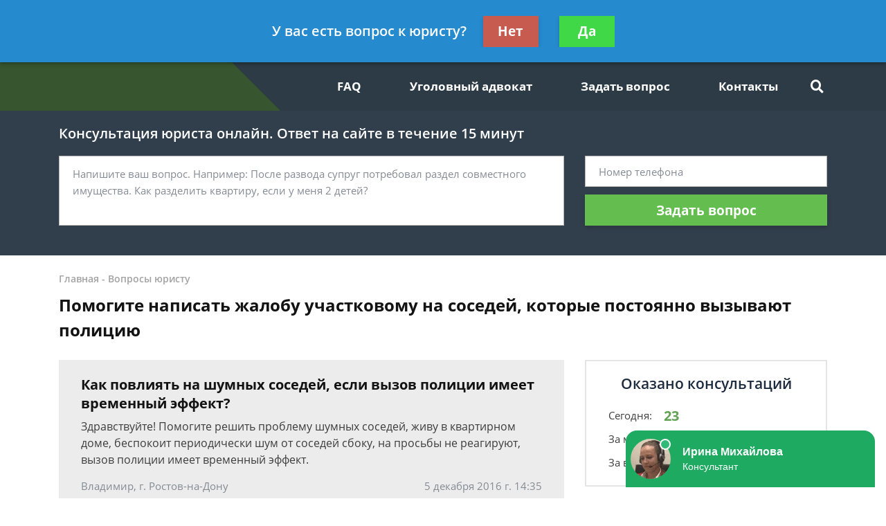

--- FILE ---
content_type: text/plain
request_url: https://www.google-analytics.com/j/collect?v=1&_v=j102&a=570651615&t=pageview&_s=1&dl=https%3A%2F%2Fvoprosjuristu.ru%2Ffaq%2Fsosedi-vyizyivayut-politsiyu-iz-za-shuma-bez-osnov%2F&ul=en-us%40posix&dt=%D0%A1%D0%BE%D1%81%D0%B5%D0%B4%D0%B8%20%D0%B2%D1%8B%D0%B7%D1%8B%D0%B2%D0%B0%D1%8E%D1%82%20%D0%BF%D0%BE%D0%BB%D0%B8%D1%86%D0%B8%D1%8E%20%D0%B8%D0%B7%20%D0%B7%D0%B0%20%D1%88%D1%83%D0%BC%D0%B0%20%D0%B1%D0%B5%D0%B7%20%D0%BE%D1%81%D0%BD%D0%BE%D0%B2%D0%B0%D0%BD%D0%B8%D0%B9%20-%20%D0%BA%D0%BE%D0%BD%D1%81%D1%83%D0%BB%D1%8C%D1%82%D0%B0%D1%86%D0%B8%D1%8F%20%D1%8E%D1%80%D0%B8%D1%81%D1%82%D0%B0%20%D0%BE%D0%BD%D0%BB%D0%B0%D0%B9%D0%BD&sr=1280x720&vp=1280x720&_u=YEBAAEABAAAAACAAI~&jid=880116517&gjid=1346494348&cid=1240974626.1769039064&tid=UA-130957911-1&_gid=73703823.1769039064&_r=1&_slc=1&gtm=45He61k2n81TDM5LF7za200&gcd=13l3l3l3l1l1&dma=0&tag_exp=103116026~103200004~104527906~104528500~104684208~104684211~105391253~115616986~115938466~115938469~116682876~117041588&z=2030294162
body_size: -450
content:
2,cG-VR2223BT5G